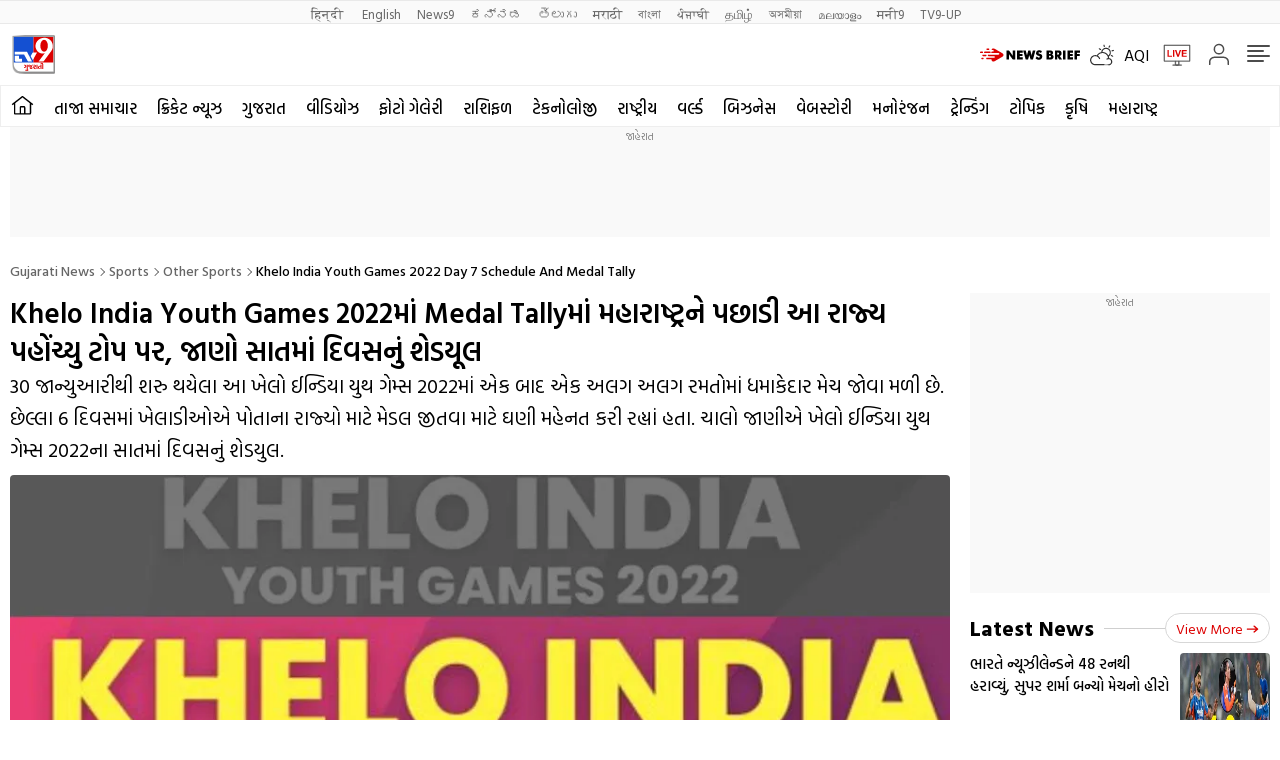

--- FILE ---
content_type: text/html; charset=utf-8
request_url: https://www.google.com/recaptcha/api2/aframe
body_size: 269
content:
<!DOCTYPE HTML><html><head><meta http-equiv="content-type" content="text/html; charset=UTF-8"></head><body><script nonce="RlTViC69Lf-FCISQwYsXjw">/** Anti-fraud and anti-abuse applications only. See google.com/recaptcha */ try{var clients={'sodar':'https://pagead2.googlesyndication.com/pagead/sodar?'};window.addEventListener("message",function(a){try{if(a.source===window.parent){var b=JSON.parse(a.data);var c=clients[b['id']];if(c){var d=document.createElement('img');d.src=c+b['params']+'&rc='+(localStorage.getItem("rc::a")?sessionStorage.getItem("rc::b"):"");window.document.body.appendChild(d);sessionStorage.setItem("rc::e",parseInt(sessionStorage.getItem("rc::e")||0)+1);localStorage.setItem("rc::h",'1769037741556');}}}catch(b){}});window.parent.postMessage("_grecaptcha_ready", "*");}catch(b){}</script></body></html>

--- FILE ---
content_type: application/javascript; charset=utf-8
request_url: https://fundingchoicesmessages.google.com/f/AGSKWxV8HjR3mEud92Y6LWMj-PpWqmizxO3--zLyQ-HVpFLLEVSojYPavu-KFWshbcFKdRS7147WEYttK8cXL3xnywW9dp6sAye5kNwaJnI2zWrTKZxeeO-JPVkc0Gb77zRQ5Hf0vSGDVEDsbZXFYsCcbV2I3OSw3pzYo5bnRDiS7KSzCIkyftw0vemQYdPF/__bucks_ad./sidecol_ad./middleads._300_60_/sponsors.js?
body_size: -1290
content:
window['a7e9a641-43f2-4e03-adb5-21b65e310d3a'] = true;